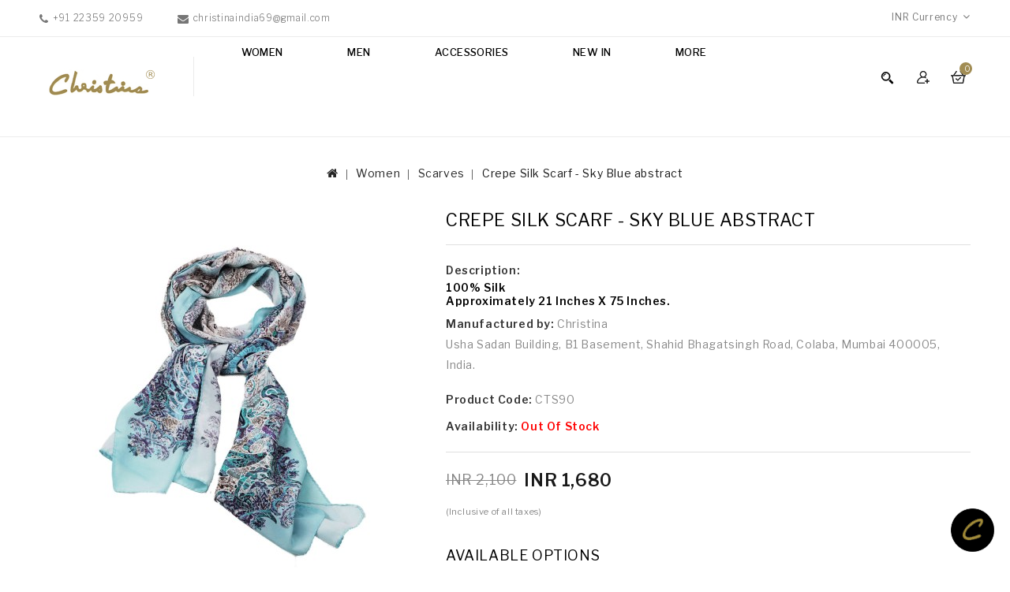

--- FILE ---
content_type: text/html; charset=utf-8
request_url: https://www.christinaindia.com/Women-Apparels-Fashion-Clothing/Printed-Silk-Scarves?product_id=3235
body_size: 67096
content:
<!DOCTYPE html>
<!--[if IE]><![endif]-->
<!--[if IE 8 ]><html dir="ltr" lang="en" class="ie8"><![endif]-->
<!--[if IE 9 ]><html dir="ltr" lang="en" class="ie9"><![endif]-->
<!--[if (gt IE 9)|!(IE)]><!-->
<html dir="ltr" lang="en">
<!--<![endif]-->
<head>
<meta charset="UTF-8" />
<meta name="viewport" content="width=device-width, initial-scale=1">
<meta http-equiv="X-UA-Compatible" content="IE=edge">
<title>Crepe Silk Scarf - Sky Blue abstract</title>
<base href="https://www.christinaindia.com/" /><meta name="description" content="Christina, Sky Blue abstract, silk scarves, silk scarves for women, Sky Blue abstract, Scarves, Scarf, Christina India.
" /><meta name="keywords" content="Christina, Sky Blue abstract, silk scarves, silk scarves for women, Sky Blue abstract, Scarves, Scarf, Christina India.
" />
<script src="catalog/view/javascript/jquery/jquery-2.1.1.min.js" type="text/javascript"></script>
<script src="catalog/view/javascript/bootstrap/js/bootstrap.min.js" type="text/javascript"></script>
<link href="catalog/view/javascript/font-awesome/css/font-awesome.min.css" rel="stylesheet" type="text/css" />
<link href="https://fonts.googleapis.com/css?family=Libre+Franklin:300,400,500,600,700,800,900" rel="stylesheet">
<link href="https://fonts.googleapis.com/css?family=Poppins:300,400,500,600,700,800,900" rel="stylesheet">
<link href="catalog/view/theme/Lafash/stylesheet/stylesheet.css" rel="stylesheet" />

<!-- Codezeel www.codezeel.com - Start -->
<link rel="stylesheet" type="text/css" href="catalog/view/javascript/jquery/magnific/magnific-popup.css" />
<link rel="stylesheet" type="text/css" href="catalog/view/theme/Lafash/stylesheet/codezeel/carousel.css" />
<link rel="stylesheet" type="text/css" href="catalog/view/theme/Lafash/stylesheet/codezeel/custom.css" />
<link rel="stylesheet" type="text/css" href="catalog/view/theme/Lafash/stylesheet/codezeel/bootstrap.min.css" />
<link rel="stylesheet" type="text/css" href="catalog/view/theme/Lafash/stylesheet/codezeel/lightbox.css" />
<link rel="stylesheet" type="text/css" href="catalog/view/theme/Lafash/stylesheet/codezeel/animate.css" /><link href="style.href" type="text/css" rel="style.rel" media="style.media" /><link href="style.href" type="text/css" rel="style.rel" media="style.media" /><link href="style.href" type="text/css" rel="style.rel" media="style.media" /><link href="catalog/view/javascript/jquery/magnific/magnific-popup.css" type="text/css" rel="stylesheet" media="screen" /><link href="catalog/view/javascript/jquery/datetimepicker/bootstrap-datetimepicker.min.css" type="text/css" rel="stylesheet" media="screen" /><link href="catalog/view/theme/default/stylesheet/paypal/paypal.css" type="text/css" rel="stylesheet" media="screen" /><script src="catalog/view/javascript/jquery/magnific/jquery.magnific-popup.min.js" type="text/javascript"></script><script src="catalog/view/javascript/jquery/datetimepicker/moment/moment.min.js" type="text/javascript"></script><script src="catalog/view/javascript/jquery/datetimepicker/moment/moment-with-locales.min.js" type="text/javascript"></script><script src="catalog/view/javascript/jquery/datetimepicker/bootstrap-datetimepicker.min.js" type="text/javascript"></script><script src="catalog/view/javascript/paypal/paypal.js?page_code=product" type="text/javascript"></script><link href="https://www.christinaindia.com/Crepe-Silk-Scarf-Sky-Blue-abstract.html" rel="canonical" /><link href="https://www.christinaindia.com/image/catalog/cart.png" rel="icon" /><!-- Codezeel www.codezeel.com - Start -->
<script type="text/javascript" src="catalog/view/javascript/codezeel/custom.js"></script>
<script type="text/javascript" src="catalog/view/javascript/codezeel/jstree.min.js"></script>
<script type="text/javascript" src="catalog/view/javascript/codezeel/carousel.min.js"></script>
<script type="text/javascript" src="catalog/view/javascript/codezeel/codezeel.min.js"></script>
<script type="text/javascript" src="catalog/view/javascript/codezeel/jquery.custom.min.js"></script>
<script type="text/javascript" src="catalog/view/javascript/codezeel/jquery.formalize.min.js"></script>
<script type="text/javascript" src="catalog/view/javascript/lightbox/lightbox-2.6.min.js"></script>
<script type="text/javascript" src="catalog/view/javascript/codezeel/tabs.js"></script>
<script type="text/javascript" src="catalog/view/javascript/codezeel/jquery.elevatezoom.min.js"></script>
<script type="text/javascript" src="catalog/view/javascript/codezeel/bootstrap-notify.min.js"></script>
<script type="text/javascript" src="catalog/view/javascript/codezeel/doubletaptogo.js"></script>  
<script type="text/javascript" src="catalog/view/javascript/codezeel/parallax.js"></script>
<script type="text/javascript" src="catalog/view/javascript/codezeel/owl.carousel.min.js"></script>
<script type="text/javascript" src="catalog/view/javascript/jquery/magnific/jquery.magnific-popup.min.js"></script>
<!-- Codezeel www.codezeel.com - End -->

<script src="catalog/view/javascript/common.js" type="text/javascript"></script>
</head>
<script async src="https://www.googletagmanager.com/gtag/js?id=G-C15R4WFNDW"></script>

<script>

window.dataLayer = window.dataLayer || [];

function gtag(){dataLayer.push(arguments);}

gtag('js', new Date());

gtag('config', 'G-C15R4WFNDW');

</script>
<body class="product-product-3235layout-1">
<nav id="top">
	<div class="container"><div id="cznavcmsblock" class="nav-cms-block">
<div class="navcms">
<div class="navcms-text1">+91 22359 20959</div>
<div class="navcms-text2"><span>christinaindia69@gmail.com</span></div>
</div>
</div>
    	<div id="top-links" class="nav pull-left">
			<div class="lang-curr"><div class="pull-left">
  <form action="https://www.christinaindia.com/index.php?route=common/currency/currency" method="post" enctype="multipart/form-data" id="form-currency">
  <div class="btn-group">
      <button class="btn btn-link dropdown-toggle" data-toggle="dropdown">      <strong>INR </strong> 
      <span class="hidden-xs hidden-sm hidden-md">Currency</span>&nbsp;<i class="fa fa-angle-down"></i></button>
      <ul class="dropdown-menu currency-menu">        <li>
          <button class="currency-select btn btn-link btn-block" type="button" name="EUR">€European Currency</button>
        </li>        <li>
          <button class="currency-select btn btn-link btn-block" type="button" name="INR">INR INR</button>
        </li>        <li>
          <button class="currency-select btn btn-link btn-block" type="button" name="USD">$US Dollar</button>
        </li>    </ul>
  </div>
  <input type="hidden" name="code" value="" />
  <input type="hidden" name="redirect" value="https://www.christinaindia.com/Crepe-Silk-Scarf-Sky-Blue-abstract.html/Women-Apparels-Fashion-Clothing/Printed-Silk-Scarves" />
</form>
</div> 
			</div>
		</div>
  </div>
</nav>


<header>
	<div class="header-container">
		<div class="container">
				<div class="row">
						<div class="header-main">
							<div class="container">
								<div class="header-logo">
									<div id="logo"><a href="https://www.christinaindia.com/index.php?route=common/home"><img src="https://www.christinaindia.com/image/catalog/logo2_old.png" title="Christinaindia.com" alt="Christinaindia.com" class="img-responsive" /></a>									</div>
								 </div>									<div class="header-cart"><div id="cart" class="btn-group btn-block">
	<span class="cart_heading" data-toggle="dropdown">Shopping Cart</span>
  <button type="button" data-toggle="dropdown" data-loading-text="Loading..." class="btn btn-inverse btn-block btn-lg dropdown-toggle"><i class="fa fa-shopping-cart"></i> <span id="cart-total">0</span></button>
  <ul class="dropdown-menu pull-right cart-menu">    <li>
      <p class="text-center">Your shopping cart is empty!</p>
    </li>  </ul>
</div>
</div>										<div class="dropdown myaccount">
													<a href="https://www.christinaindia.com/index.php?route=account/account" title="My Account" class="dropdown-toggle" data-toggle="dropdown">
														<span class="hidden-xs hidden-sm hidden-md">My Account</span><i class="fa fa-angle-down" aria-hidden="true"></i></a>
													<ul class="dropdown-menu dropdown-menu-right myaccount-menu">														<li><a href="https://www.christinaindia.com/index.php?route=account/register">Register</a></li>
														<li><a href="https://www.christinaindia.com/index.php?route=account/login">Login</a></li>														<li><a href="https://www.christinaindia.com/index.php?route=account/wishlist" id="wishlist-total" title="Wish List (0)">Wish List (0)</a></li>
														<li><a href="https://www.christinaindia.com/index.php?route=checkout/cart" title="Shopping Cart">Shopping Cart</a></li>
														<li><a href="https://www.christinaindia.com/index.php?route=checkout/checkout" title="Checkout">Checkout</a></li>
													</ul>
										</div><div id="search" class="input-group">
	<span class="search_button"></span>
	<div class="search_toggle">
		<div id="searchbox">
			<input type="text" name="search" value="" placeholder="Search Products Here" class="form-control input-lg" />
			<span class="input-group-btn">
			<button type="button" class="btn btn-default btn-lg"><i class="fa fa-search"></i></button>
			</span>
		</div>
	</div>
</div><nav class="nav-container" role="navigation">
<div class="nav-inner container">
<!-- ======= Menu Code START ========= --><!-- Opencart 3 level Category Menu-->
<div id="menu" class="main-menu"> 
      <ul class="nav navbar-nav">			<li class="top_level dropdown"><a href="https://www.christinaindia.com/Women-Apparels-Fashion-Clothing">Women</a>

			<div class="dropdown-menu megamenu column1">
            <div class="dropdown-inner">				<ul class="list-unstyled childs_1">					<!-- 2 Level Sub Categories START -->					  <li class="dropdown"><a href="https://www.christinaindia.com/Women-Apparels-Fashion-Clothing/Designed-Shirts-Kurtis">Shirts (349)</a>

						  <div class="dropdown-menu">
			              <div class="dropdown-inner">							<ul class="list-unstyled childs_2">								<li><a href="https://www.christinaindia.com/Women-Apparels-Fashion-Clothing/Designed-Shirts-Kurtis/Cape.html">Cape  (0)</a></li>								<li><a href="https://www.christinaindia.com/Women-Apparels-Fashion-Clothing/Designed-Shirts-Kurtis/Casual-Kurti">Casual Kurti (122)</a></li>								<li><a href="https://www.christinaindia.com/Women-Apparels-Fashion-Clothing/Designed-Shirts-Kurtis/Casual-Machine-Embroidered-Kurtis">Embroided / Pintuck Casual Kurti (84)</a></li>								<li><a href="https://www.christinaindia.com/Women-Apparels-Fashion-Clothing/Designed-Shirts-Kurtis/Full-Sleeves-Cotton.html">Full Sleeves Cotton (0)</a></li>								<li><a href="https://www.christinaindia.com/Women-Apparels-Fashion-Clothing/Designed-Shirts-Kurtis/Hand-Embroidered-Embroidered-Linen.html">Hand Embroidered/ Embroidered Linen  (8)</a></li>								<li><a href="https://www.christinaindia.com/Women-Apparels-Fashion-Clothing/Designed-Shirts-Kurtis/Long-Silk-Shirts-Full-Sleeves">Long Silk Shirts (56)</a></li>								<li><a href="https://www.christinaindia.com/Women-Apparels-Fashion-Clothing/Designed-Shirts-Kurtis/Plain-Silk-Shirts.html">Plain Silk Shirts (6)</a></li>								<li><a href="https://www.christinaindia.com/Women-Apparels-Fashion-Clothing/Designed-Shirts-Kurtis/Short-Silk-Shirts">Short Silk Shirts (70)</a></li>								<li><a href="https://www.christinaindia.com/Women-Apparels-Fashion-Clothing/Designed-Shirts-Kurtis/Embroidered-Silk-Kurti.html">Embroidered Silk Kurti (4)</a></li>							</ul>						  </div>
						  </div>

					  </li>					<!-- 2 Level Sub Categories END -->					<!-- 2 Level Sub Categories START -->					  <li class="dropdown"><a href="https://www.christinaindia.com/Women-Apparels-Fashion-Clothing/Tunic">Tunic (76)</a>

						  <div class="dropdown-menu">
			              <div class="dropdown-inner">							<ul class="list-unstyled childs_2">								<li><a href="https://www.christinaindia.com/Women-Apparels-Fashion-Clothing/Tunic/Artificial-Crape-Print.html">Artificial Crape Print (0)</a></li>								<li><a href="https://www.christinaindia.com/Women-Apparels-Fashion-Clothing/Tunic/Cotton-Co-Ord-Set.html">Cotton Co-Ord  Set (7)</a></li>								<li><a href="https://www.christinaindia.com/Women-Apparels-Fashion-Clothing/Tunic/Long-Kurti-Co-Ord-Set.html">Long Kurti Co-Ord Set (4)</a></li>								<li><a href="https://www.christinaindia.com/Women-Apparels-Fashion-Clothing/Tunic/Silk-Co-Ord-Set.html">Silk Co-Ord Set (12)</a></li>								<li><a href="https://www.christinaindia.com/Women-Apparels-Fashion-Clothing/Tunic/Silk-Tunics.html">Silk Tunics (17)</a></li>								<li><a href="https://www.christinaindia.com/Women-Apparels-Fashion-Clothing/Tunic/Viscose-Tunics.html">Viscose Tunics (0)</a></li>								<li><a href="https://www.christinaindia.com/Women-Apparels-Fashion-Clothing/Tunic/Cotton-Blend-Tunics.html">Cotton Blend Tunics (36)</a></li>							</ul>						  </div>
						  </div>

					  </li>					<!-- 2 Level Sub Categories END -->					<!-- 2 Level Sub Categories START -->					  <li class="dropdown"><a href="https://www.christinaindia.com/Women-Apparels-Fashion-Clothing/Silk-Wool-Cashmere-Pashmina-Stoles">Stoles (66)</a>

						  <div class="dropdown-menu">
			              <div class="dropdown-inner">							<ul class="list-unstyled childs_2">								<li><a href="https://www.christinaindia.com/Women-Apparels-Fashion-Clothing/Silk-Wool-Cashmere-Pashmina-Stoles/Box-Stoles">Box Stoles (0)</a></li>								<li><a href="https://www.christinaindia.com/Women-Apparels-Fashion-Clothing/Silk-Wool-Cashmere-Pashmina-Stoles/Embrodered-Wool-Shawls.html">Embroidered Wool Shawls (3)</a></li>								<li><a href="https://www.christinaindia.com/Women-Apparels-Fashion-Clothing/Silk-Wool-Cashmere-Pashmina-Stoles/Ikat-Stole.html">Ikat Stole (9)</a></li>								<li><a href="https://www.christinaindia.com/Women-Apparels-Fashion-Clothing/Silk-Wool-Cashmere-Pashmina-Stoles/Missing-Stripe-Stoles.html">Missing Stripe Stoles (0)</a></li>								<li><a href="https://www.christinaindia.com/Women-Apparels-Fashion-Clothing/Silk-Wool-Cashmere-Pashmina-Stoles/Printed-Stoles">Printed Stoles (15)</a></li>								<li><a href="https://www.christinaindia.com/Women-Apparels-Fashion-Clothing/Silk-Wool-Cashmere-Pashmina-Stoles/Shaded-Ombre-Stoles">Shaded Ombre Stoles (3)</a></li>								<li><a href="https://www.christinaindia.com/Women-Apparels-Fashion-Clothing/Silk-Wool-Cashmere-Pashmina-Stoles/Tassle-Stoles">Tassle Stoles (0)</a></li>								<li><a href="https://www.christinaindia.com/Women-Apparels-Fashion-Clothing/Silk-Wool-Cashmere-Pashmina-Stoles/Woven-Stole.html">Woven Jamawar Stoles  (13)</a></li>							</ul>						  </div>
						  </div>

					  </li>					<!-- 2 Level Sub Categories END -->					<!-- 2 Level Sub Categories START -->					  <li class="dropdown"><a href="https://www.christinaindia.com/Women-Apparels-Fashion-Clothing/Printed-Silk-Scarves">Scarves (81)</a>

						  <div class="dropdown-menu">
			              <div class="dropdown-inner">							<ul class="list-unstyled childs_2">								<li><a href="https://www.christinaindia.com/Women-Apparels-Fashion-Clothing/Printed-Silk-Scarves/Cotton-Scarves.html">Cotton Scarves (2)</a></li>							</ul>							<ul class="list-unstyled childs_2">								<li><a href="https://www.christinaindia.com/Women-Apparels-Fashion-Clothing/Printed-Silk-Scarves/Crepe-Scarves">Crepe Scarves (79)</a></li>							</ul>						  </div>
						  </div>

					  </li>					<!-- 2 Level Sub Categories END -->					<!-- 2 Level Sub Categories START -->					  <li class="dropdown"><a href="https://www.christinaindia.com/Women-Apparels-Fashion-Clothing/Women-Linen-Pants">Pants (14)</a>

						  <div class="dropdown-menu">
			              <div class="dropdown-inner">							<ul class="list-unstyled childs_2">								<li><a href="https://www.christinaindia.com/Women-Apparels-Fashion-Clothing/Women-Linen-Pants/Cotton-Pants.html">Cotton Pants (10)</a></li>								<li><a href="https://www.christinaindia.com/Women-Apparels-Fashion-Clothing/Women-Linen-Pants/Linen-Pants.html">Linen Pants (4)</a></li>							</ul>						  </div>
						  </div>

					  </li>					<!-- 2 Level Sub Categories END -->              
			    </ul>            </div>
			</div>
			</li>			<li class="top_level dropdown"><a href="https://www.christinaindia.com/Men-Products">Men</a>

			<div class="dropdown-menu megamenu column1">
            <div class="dropdown-inner">				<ul class="list-unstyled childs_1">					<!-- 2 Level Sub Categories START -->					  <li><a href="https://www.christinaindia.com/Men-Products/Gents-Mufflers.html">Gents Mufflers (12)</a></li>					<!-- 2 Level Sub Categories END -->					<!-- 2 Level Sub Categories START -->					  <li><a href="https://www.christinaindia.com/Men-Products/Men-Woven-Ties">Woven Ties (0)</a></li>					<!-- 2 Level Sub Categories END -->              
			    </ul>            </div>
			</div>
			</li>			<li class="top_level dropdown"><a href="https://www.christinaindia.com/Accessories">Accessories</a>

			<div class="dropdown-menu megamenu column1">
            <div class="dropdown-inner">				<ul class="list-unstyled childs_1">					<!-- 2 Level Sub Categories START -->					  <li><a href="https://www.christinaindia.com/Accessories/Fashion-Mask.html">Fashion Mask (0)</a></li>					<!-- 2 Level Sub Categories END -->					<!-- 2 Level Sub Categories START -->					  <li><a href="https://www.christinaindia.com/Accessories/Mobile-Spectacle-wallet-Set.html">Mobile Spectacle wallet Set (3)</a></li>					<!-- 2 Level Sub Categories END -->					<!-- 2 Level Sub Categories START -->					  <li class="dropdown"><a href="https://www.christinaindia.com/Accessories/Pouches.html">Pouches (0)</a>

						  <div class="dropdown-menu">
			              <div class="dropdown-inner">							<ul class="list-unstyled childs_2">								<li><a href="https://www.christinaindia.com/Accessories/Pouches.html/3-Zip-Pouch-and-Wristlet-Set.html">3 Zip Pouch and Wristlet Set (0)</a></li>								<li><a href="https://www.christinaindia.com/Accessories/Pouches.html/3-Zip-Pouches.html">3 Zip Pouches (0)</a></li>								<li><a href="https://www.christinaindia.com/Accessories/Pouches.html/Set-Of-4-Pouches.html">Set Of 4 Pouches  (0)</a></li>							</ul>						  </div>
						  </div>

					  </li>					<!-- 2 Level Sub Categories END -->					<!-- 2 Level Sub Categories START -->					  <li><a href="https://www.christinaindia.com/Accessories/Silk-Wallets-Set.html">Silk Wallets Set (0)</a></li>					<!-- 2 Level Sub Categories END -->					<!-- 2 Level Sub Categories START -->					  <li><a href="https://www.christinaindia.com/Accessories/Sling-Bag.html">Sling Bag (8)</a></li>					<!-- 2 Level Sub Categories END -->					<!-- 2 Level Sub Categories START -->					  <li class="dropdown"><a href="https://www.christinaindia.com/Accessories/wallets.html">Wallets (7)</a>

						  <div class="dropdown-menu">
			              <div class="dropdown-inner">							<ul class="list-unstyled childs_2">								<li><a href="https://www.christinaindia.com/Accessories/wallets.html/Ashika-Wallet.html">Ashika Wallet (1)</a></li>								<li><a href="https://www.christinaindia.com/Accessories/wallets.html/Border-Wallet.html">Border Wallet (2)</a></li>								<li><a href="https://www.christinaindia.com/Accessories/wallets.html/Folding-Wallet.html">Folding Wallet (2)</a></li>								<li><a href="https://www.christinaindia.com/Accessories/wallets.html/Passport-Wallet.html">Passport Wallet (0)</a></li>								<li><a href="https://www.christinaindia.com/Accessories/wallets.html/Silk-Wallets.html">Silk Wallets (0)</a></li>								<li><a href="https://www.christinaindia.com/Accessories/wallets.html/Zip-Wallet.html">Zip Wallet (2)</a></li>							</ul>						  </div>
						  </div>

					  </li>					<!-- 2 Level Sub Categories END -->					<!-- 2 Level Sub Categories START -->					  <li><a href="https://www.christinaindia.com/Accessories/Mobile-Case">Mobile Case (3)</a></li>					<!-- 2 Level Sub Categories END -->					<!-- 2 Level Sub Categories START -->					  <li><a href="https://www.christinaindia.com/Accessories/Spectacle-Case">Spectacle Case (0)</a></li>					<!-- 2 Level Sub Categories END -->              
			    </ul>            </div>
			</div>
			</li>			<li class="top_level"><a href="https://www.christinaindia.com/new-arrivals">NEW IN</a></li>			<li class="top_level"> <a href="https://www.christinaindia.com/index.php?route=information/blogger/blogs">Testimonials </a></li>  </ul>  
</div></div>



<!--  =============================================== Mobile menu start  =============================================  -->


<div id="mySidebar" class="sidebar">
  <a href="javascript:void(0)" class="closebtn" onclick="closeNav()">×</a>
 <ul class="main-navigation">			<li class="top_level dropdown"><a href="#" style="margin-bottom: 5px;background: #88702d;font-size:14px;font-weight:bold;">Women</a>				<ul>							<li>
								<a href="https://www.christinaindia.com/Women-Apparels-Fashion-Clothing/Designed-Shirts-Kurtis">Shirts (349)</a>									<ul class="list-unstyled childs_2">										<li><a href="https://www.christinaindia.com/Women-Apparels-Fashion-Clothing/Designed-Shirts-Kurtis/Cape.html">Cape  (0)</a></li>										<li><a href="https://www.christinaindia.com/Women-Apparels-Fashion-Clothing/Designed-Shirts-Kurtis/Casual-Kurti">Casual Kurti (122)</a></li>										<li><a href="https://www.christinaindia.com/Women-Apparels-Fashion-Clothing/Designed-Shirts-Kurtis/Casual-Machine-Embroidered-Kurtis">Embroided / Pintuck Casual Kurti (84)</a></li>										<li><a href="https://www.christinaindia.com/Women-Apparels-Fashion-Clothing/Designed-Shirts-Kurtis/Full-Sleeves-Cotton.html">Full Sleeves Cotton (0)</a></li>										<li><a href="https://www.christinaindia.com/Women-Apparels-Fashion-Clothing/Designed-Shirts-Kurtis/Hand-Embroidered-Embroidered-Linen.html">Hand Embroidered/ Embroidered Linen  (8)</a></li>										<li><a href="https://www.christinaindia.com/Women-Apparels-Fashion-Clothing/Designed-Shirts-Kurtis/Long-Silk-Shirts-Full-Sleeves">Long Silk Shirts (56)</a></li>										<li><a href="https://www.christinaindia.com/Women-Apparels-Fashion-Clothing/Designed-Shirts-Kurtis/Plain-Silk-Shirts.html">Plain Silk Shirts (6)</a></li>										<li><a href="https://www.christinaindia.com/Women-Apparels-Fashion-Clothing/Designed-Shirts-Kurtis/Short-Silk-Shirts">Short Silk Shirts (70)</a></li>										<li><a href="https://www.christinaindia.com/Women-Apparels-Fashion-Clothing/Designed-Shirts-Kurtis/Embroidered-Silk-Kurti.html">Embroidered Silk Kurti (4)</a></li>									</ul>							</li>							<li>
								<a href="https://www.christinaindia.com/Women-Apparels-Fashion-Clothing/Tunic">Tunic (76)</a>									<ul class="list-unstyled childs_2">										<li><a href="https://www.christinaindia.com/Women-Apparels-Fashion-Clothing/Tunic/Artificial-Crape-Print.html">Artificial Crape Print (0)</a></li>										<li><a href="https://www.christinaindia.com/Women-Apparels-Fashion-Clothing/Tunic/Cotton-Co-Ord-Set.html">Cotton Co-Ord  Set (7)</a></li>										<li><a href="https://www.christinaindia.com/Women-Apparels-Fashion-Clothing/Tunic/Long-Kurti-Co-Ord-Set.html">Long Kurti Co-Ord Set (4)</a></li>										<li><a href="https://www.christinaindia.com/Women-Apparels-Fashion-Clothing/Tunic/Silk-Co-Ord-Set.html">Silk Co-Ord Set (12)</a></li>										<li><a href="https://www.christinaindia.com/Women-Apparels-Fashion-Clothing/Tunic/Silk-Tunics.html">Silk Tunics (17)</a></li>										<li><a href="https://www.christinaindia.com/Women-Apparels-Fashion-Clothing/Tunic/Viscose-Tunics.html">Viscose Tunics (0)</a></li>										<li><a href="https://www.christinaindia.com/Women-Apparels-Fashion-Clothing/Tunic/Cotton-Blend-Tunics.html">Cotton Blend Tunics (36)</a></li>									</ul>							</li>							<li>
								<a href="https://www.christinaindia.com/Women-Apparels-Fashion-Clothing/Silk-Wool-Cashmere-Pashmina-Stoles">Stoles (66)</a>									<ul class="list-unstyled childs_2">										<li><a href="https://www.christinaindia.com/Women-Apparels-Fashion-Clothing/Silk-Wool-Cashmere-Pashmina-Stoles/Box-Stoles">Box Stoles (0)</a></li>										<li><a href="https://www.christinaindia.com/Women-Apparels-Fashion-Clothing/Silk-Wool-Cashmere-Pashmina-Stoles/Embrodered-Wool-Shawls.html">Embroidered Wool Shawls (3)</a></li>										<li><a href="https://www.christinaindia.com/Women-Apparels-Fashion-Clothing/Silk-Wool-Cashmere-Pashmina-Stoles/Ikat-Stole.html">Ikat Stole (9)</a></li>										<li><a href="https://www.christinaindia.com/Women-Apparels-Fashion-Clothing/Silk-Wool-Cashmere-Pashmina-Stoles/Missing-Stripe-Stoles.html">Missing Stripe Stoles (0)</a></li>										<li><a href="https://www.christinaindia.com/Women-Apparels-Fashion-Clothing/Silk-Wool-Cashmere-Pashmina-Stoles/Printed-Stoles">Printed Stoles (15)</a></li>										<li><a href="https://www.christinaindia.com/Women-Apparels-Fashion-Clothing/Silk-Wool-Cashmere-Pashmina-Stoles/Shaded-Ombre-Stoles">Shaded Ombre Stoles (3)</a></li>										<li><a href="https://www.christinaindia.com/Women-Apparels-Fashion-Clothing/Silk-Wool-Cashmere-Pashmina-Stoles/Tassle-Stoles">Tassle Stoles (0)</a></li>										<li><a href="https://www.christinaindia.com/Women-Apparels-Fashion-Clothing/Silk-Wool-Cashmere-Pashmina-Stoles/Woven-Stole.html">Woven Jamawar Stoles  (13)</a></li>									</ul>							</li>							<li>
								<a href="https://www.christinaindia.com/Women-Apparels-Fashion-Clothing/Printed-Silk-Scarves">Scarves (81)</a>									<ul class="list-unstyled childs_2">										<li><a href="https://www.christinaindia.com/Women-Apparels-Fashion-Clothing/Printed-Silk-Scarves/Cotton-Scarves.html">Cotton Scarves (2)</a></li>									</ul>									<ul class="list-unstyled childs_2">										<li><a href="https://www.christinaindia.com/Women-Apparels-Fashion-Clothing/Printed-Silk-Scarves/Crepe-Scarves">Crepe Scarves (79)</a></li>									</ul>							</li>							<li>
								<a href="https://www.christinaindia.com/Women-Apparels-Fashion-Clothing/Women-Linen-Pants">Pants (14)</a>									<ul class="list-unstyled childs_2">										<li><a href="https://www.christinaindia.com/Women-Apparels-Fashion-Clothing/Women-Linen-Pants/Cotton-Pants.html">Cotton Pants (10)</a></li>										<li><a href="https://www.christinaindia.com/Women-Apparels-Fashion-Clothing/Women-Linen-Pants/Linen-Pants.html">Linen Pants (4)</a></li>									</ul>							</li>				</ul>			</li>			<li class="top_level dropdown"><a href="#" style="margin-bottom: 5px;background: #88702d;font-size:14px;font-weight:bold;">Men</a>				<ul>						  <li><a href="https://www.christinaindia.com/Men-Products/Gents-Mufflers.html">Gents Mufflers (12)</a></li>						  <li><a href="https://www.christinaindia.com/Men-Products/Men-Woven-Ties">Woven Ties (0)</a></li>				</ul>			</li>			<li class="top_level dropdown"><a href="#" style="margin-bottom: 5px;background: #88702d;font-size:14px;font-weight:bold;">Accessories</a>				<ul>						  <li><a href="https://www.christinaindia.com/Accessories/Fashion-Mask.html">Fashion Mask (0)</a></li>						  <li><a href="https://www.christinaindia.com/Accessories/Mobile-Spectacle-wallet-Set.html">Mobile Spectacle wallet Set (3)</a></li>							<li>
								<a href="https://www.christinaindia.com/Accessories/Pouches.html">Pouches (0)</a>									<ul class="list-unstyled childs_2">										<li><a href="https://www.christinaindia.com/Accessories/Pouches.html/3-Zip-Pouch-and-Wristlet-Set.html">3 Zip Pouch and Wristlet Set (0)</a></li>										<li><a href="https://www.christinaindia.com/Accessories/Pouches.html/3-Zip-Pouches.html">3 Zip Pouches (0)</a></li>										<li><a href="https://www.christinaindia.com/Accessories/Pouches.html/Set-Of-4-Pouches.html">Set Of 4 Pouches  (0)</a></li>									</ul>							</li>						  <li><a href="https://www.christinaindia.com/Accessories/Silk-Wallets-Set.html">Silk Wallets Set (0)</a></li>						  <li><a href="https://www.christinaindia.com/Accessories/Sling-Bag.html">Sling Bag (8)</a></li>							<li>
								<a href="https://www.christinaindia.com/Accessories/wallets.html">Wallets (7)</a>									<ul class="list-unstyled childs_2">										<li><a href="https://www.christinaindia.com/Accessories/wallets.html/Ashika-Wallet.html">Ashika Wallet (1)</a></li>										<li><a href="https://www.christinaindia.com/Accessories/wallets.html/Border-Wallet.html">Border Wallet (2)</a></li>										<li><a href="https://www.christinaindia.com/Accessories/wallets.html/Folding-Wallet.html">Folding Wallet (2)</a></li>										<li><a href="https://www.christinaindia.com/Accessories/wallets.html/Passport-Wallet.html">Passport Wallet (0)</a></li>										<li><a href="https://www.christinaindia.com/Accessories/wallets.html/Silk-Wallets.html">Silk Wallets (0)</a></li>										<li><a href="https://www.christinaindia.com/Accessories/wallets.html/Zip-Wallet.html">Zip Wallet (2)</a></li>									</ul>							</li>						  <li><a href="https://www.christinaindia.com/Accessories/Mobile-Case">Mobile Case (3)</a></li>						  <li><a href="https://www.christinaindia.com/Accessories/Spectacle-Case">Spectacle Case (0)</a></li>				</ul>			</li>			<li class="top_level dropdown"><a href="#" style="margin-bottom: 5px;background: #88702d;font-size:14px;font-weight:bold;">NEW IN</a>			</li>				<li> <a href="https://www.christinaindia.com/index.php?route=information/blogger/blogs" style="background: #88702d;font-size:14px;font-weight:bold;">Testimonials </a></li>	</ul>
</div>
<div id="res-menu" class="main-menu nav-container1 container">
	<div class="nav-responsive" onclick="openNav()"><span></span><div class="expandable"></div></div>
    
</div>
</nav>  
</div>
<script>
$('#mySidebar ul li')
.css({cursor: "pointer"})
.on('click', function(){
  $(this).find('ul').toggle();
})

function openNav() {
  document.getElementById("mySidebar").style.width = "250px";
  document.getElementById("main").style.marginLeft = "250px";
}
function closeNav() {
  document.getElementById("mySidebar").style.width = "0";
  document.getElementById("main").style.marginLeft= "0";
}
</script>
<style>
#mySidebar ul ul{
  display: none;
    transition: 0.5s;
    padding: 1px 2px 1px 12px;
}


body {
  font-family: "Lato", sans-serif;
}


ul, ol{
 padding-left: 1px;
}

.sidebar {
  height: 100%;
  width: 0;
  position: fixed;
 z-index: 99999;
  top: 0;
  left: 0;
  background-color: #a18c53;
  overflow-x: hidden;
  transition: 0.5s;
  padding-top: 60px;
}


.sidebar a {
    padding: 7px 0px 9px 15px;
    text-decoration: none;
    text-align: left;
    color: #ffffff;
       font-size: 12px;
    line-height: 15px;
    display: block;
    text-transform: uppercase;
    transition: 0.3s;
}

.sidebar li {
  text-decoration: none;
  text-align:left;
  color: #ffffff;
  display: block;
  transition: 0.3s;
  font-size:16px;
}


.sidebar li ul li a{
    color: #fafafa;
}

.sidebar li ul li ul li a{
    color: #ffefc1;
}

.sidebar a:hover {
  color: #f1f1f1;
}


 .sidebar .closebtn {
    position: absolute;
    top: 5px;
    right: 12px;
    font-size: 40px !important;
    margin-left: 10px;
}


.openbtn {
  font-size: 20px;
  cursor: pointer;
  background-color: #111;
  color: white;
  padding: 10px 15px;
  border: none;
}

.openbtn:hover {
  background-color: #444;
}

#main {
  transition: margin-left .5s;
  padding: 16px;
}

/* On smaller screens, where height is less than 450px, change the style of the sidenav (less padding and a smaller font size) */
@media screen and (max-height: 450px) {
  .sidebar {padding-top: 15px;}
  .sidebar a {font-size: 18px;}
}
</style>

					</div>
					</div>
			</div>	
		</div>
	</div>
</header>



<div class="wrap-breadcrumb parallax-breadcrumb">
	<div class="container"></div>
</div>

<!-- ======= Quick view JS ========= -->
<script> 

function quickbox(){
 if ($(window).width() > 767) {
		$('.quickview-button').magnificPopup({
			type:'iframe',
			delegate: 'a',
			preloader: true,
			tLoading: 'Loading image #%curr%...',
		});
 }	
}
jQuery(document).ready(function() {quickbox();});
jQuery(window).resize(function() {quickbox();});

</script>
<style>
    	table {
			border:1px solid #b3adad;
			border-collapse:collapse;
			padding:5px;
		}
		table th {
			border:1px solid #b3adad;
			padding:5px;
			text-align:center;
			background: #f0f0f0;
			color: #313030;
		}
		table td {
			border:1px solid #b3adad;
			text-align:center;
			padding:5px;
			background: #ffffff;
			color: #313030;
		}
		.nav-tabs>li>a {
    font-size: 12px !important;
		}
		.nav>li>a {
    position: relative;
    display: block;
    padding: 6px 11px !important;
}
		@media (min-width: 768px){
.modal-dialog {
    width: 800px;
    margin: 30px auto;
}}
	</style>
</style>
<div id="product-product" class="container">
  <ul class="breadcrumb">    <li><a href="https://www.christinaindia.com/index.php?route=common/home"><i class="fa fa-home"></i></a></li>    <li><a href="https://www.christinaindia.com/Women-Apparels-Fashion-Clothing">Women</a></li>    <li><a href="https://www.christinaindia.com/Women-Apparels-Fashion-Clothing/Printed-Silk-Scarves">Scarves</a></li>    <li><a href="https://www.christinaindia.com/Women-Apparels-Fashion-Clothing/Printed-Silk-Scarves/Crepe-Silk-Scarf-Sky-Blue-abstract.html">Crepe Silk Scarf - Sky Blue abstract</a></li>  </ul>
  <div class="row">    <div id="content" class="col-sm-12 productpage">
      <div class="row">        <div class="col-sm-5 product-left"> 
		<div class="product-info">          <div class="left product-image thumbnails">      
	   <!-- Codezeel Cloud-Zoom Image Effect Start -->
	  	<div class="image"><a class="thumbnail" href="https://www.christinaindia.com/image/cache/catalog/JULY%202023/CTS90-825x1000.jpg" title="Crepe Silk Scarf - Sky Blue abstract"><img id="tmzoom" src="https://www.christinaindia.com/image/cache/catalog/JULY%202023/CTS90-379x481.jpg" data-zoom-image="https://www.christinaindia.com/image/cache/catalog/JULY%202023/CTS90-825x1000.jpg" title="Crepe Silk Scarf - Sky Blue abstract" alt="Crepe Silk Scarf - Sky Blue abstract" /></a></div> 
		 	
		 <div class="additional-carousel">      
		 <div id="additional-carousel" class="image-additional">
			<div class="slider-item">
				<div class="product-block">
					<a href="https://www.christinaindia.com/image/cache/catalog/JULY%202023/CTS90-825x1000.jpg" title="Crepe Silk Scarf - Sky Blue abstract" class="elevatezoom-gallery" data-image="https://www.christinaindia.com/image/cache/catalog/JULY%202023/CTS90-379x481.jpg" data-zoom-image="https://www.christinaindia.com/image/cache/catalog/JULY%202023/CTS90-825x1000.jpg"><img src="https://www.christinaindia.com/image/cache/catalog/JULY%202023/CTS90-379x481.jpg" width="95" height="115" title="Crepe Silk Scarf - Sky Blue abstract" alt="Crepe Silk Scarf - Sky Blue abstract" /></a>
				</div>
			</div>				<div class="slider-item">
				<div class="product-block">		
        			<a href="https://www.christinaindia.com/image/cache/catalog/JULY%202023/CTS90-1-825x1000.jpg" title="Crepe Silk Scarf - Sky Blue abstract" class="elevatezoom-gallery" data-image="https://www.christinaindia.com/image/cache/catalog/JULY%202023/CTS90-1-479x581.jpg" data-zoom-image="https://www.christinaindia.com/image/cache/catalog/JULY%202023/CTS90-1-825x1000.jpg"><img src="https://www.christinaindia.com/image/cache/catalog/JULY%202023/CTS90-1-479x581.jpg" width="95" height="115" title="Crepe Silk Scarf - Sky Blue abstract" alt="Crepe Silk Scarf - Sky Blue abstract" /></a>
				</div>
				</div>				
    	  </div>
		  <span class="additional_default_width" style="display:none; visibility:hidden"></span>
		  </div>		  	  

	<!-- Codezeel Cloud-Zoom Image Effect End-->
    </div>    
        <!-- added by shraddha for packaging image -->    						  <div id=""><br/><br/>
    						    <b>Gift Wrap for this product</b>    							<div class="radio"> <img src="image/catalog/December 2019/Scarf-Packaging.jpg" alt="Packaging for Scarves" class="img-thumbnail" />      
    							</div>    						  </div>		  
        <!-- added by shraddha for packaging image end-->	
    
    
	</div>
	</div>        <div class="col-sm-7 product-right">
          
		  <h3 class="product-title">Crepe Silk Scarf - Sky Blue abstract</h3>          <div class="rating-wrapper" style="display:none"><span class="fa fa-stack"><i class="fa fa-star-o fa-stack-1x"></i></span><span class="fa fa-stack"><i class="fa fa-star-o fa-stack-1x"></i></span><span class="fa fa-stack"><i class="fa fa-star-o fa-stack-1x"></i></span><span class="fa fa-stack"><i class="fa fa-star-o fa-stack-1x"></i></span><span class="fa fa-stack"><i class="fa fa-star-o fa-stack-1x"></i></span><a href="" class="review-count" onclick="$('a[href=\'#tab-review\']').trigger('click'); return false;">0 reviews</a>  <a href="" onclick="$('a[href=\'#tab-review\']').trigger('click'); return false;" class="write-review"><i class="fa fa-pencil"></i>Write a review</a>
           
          </div>		  
          <ul class="list-unstyled attr">
              <li><span class="first-text">Description:</span><p class="MsoNormal" style="margin-bottom:0cm;margin-bottom:.0001pt;line-height:
normal"><b><span style="mso-ascii-font-family:Calibri;mso-fareast-font-family:
&quot;Times New Roman&quot;;mso-hansi-font-family:Calibri;mso-bidi-font-family:Calibri;
color:black;mso-fareast-language:EN-IN">100% Silk<o:p></o:p></span></b></p><p class="MsoNormal" style="margin-bottom:0cm;margin-bottom:.0001pt;line-height:
normal"><b><span style="mso-ascii-font-family:Calibri;mso-fareast-font-family:
&quot;Times New Roman&quot;;mso-hansi-font-family:Calibri;mso-bidi-font-family:Calibri;
color:black;mso-fareast-language:EN-IN"> Approximately 21 Inches X 75 Inches.<o:p></o:p></span></b></p></li>            <li>           <span class="desc">Manufactured by:</span> Christina<br/>
            <p>Usha Sadan Building, B1 Basement, Shahid Bhagatsingh Road, Colaba, Mumbai 400005, India.</p>            </li>            <li><span class="desc">Product Code: </span>CTS90</li>            <li><span class="desc">Availability: </span>                <span style="color:red;">Out Of Stock</span>            </li>
          </ul>          <ul class="list-unstyled price">            <li>
				<span class="old-price" style="text-decoration: line-through;">INR 2,100</span>
			</li>
            <li>
				<h3 class="special-price">INR 1,680</h3>
			</li>            <li class="price-tax">(Inclusive of all taxes)</li>          </ul>		  
          <div id="product">            <h3 class="product-option">Available Options</h3>            
            <!-- added by shraddha for packaging image -->		  	  

           <!-- added by shraddha for packaging image end-->	
    <!--            <div class="form-group">
              <label class="control-label">Packaging box</label>
              <div id="input-option9617">                <div class="radio">
                  <label>
                    <input type="radio" name="option[9617]" value="22097" /> <img src="catalog/December 2019/Scarf-Packaging.jpg" alt="Packaging for Scarves" class="img-thumbnail" />Packaging for Scarves </label>
                </div> </div>
            </div>            
    -->            <div class="form-group">
              <label class="control-label" for="input-option9618">Gift Wrap</label>
              <select name="option[9618]" id="input-option9618" class="form-control">
                <option value=""> --- Please Select --- </option>                <option value="22098">WITHOUT GIFT WRAP </option>                <option value="22099">WITH GIFT WRAP (+60Grams) </option>              </select>
            </div>            
            <!-- added by shraddha for packaging image -->		  	  

           <!-- added by shraddha for packaging image end-->	
    <!--            
    -->            <div class="form-group qty">			  	
            	<button type="button" data-toggle="tooltip" class="btn btn-default wishlist" title="Add to Wish List" onclick="wishlist.add('3235');"></button>
            	<button type="button" data-toggle="tooltip" class="btn btn-default compare" title="Add to Compare" onclick="compare.add('3235');"></button>
           </div>
            
           <hr>
			 <!-- AddThis Button BEGIN -->
            <div class="addthis_toolbox addthis_default_style" data-url="https://www.christinaindia.com/Crepe-Silk-Scarf-Sky-Blue-abstract.html"><a class="addthis_button_facebook_like" fb:like:layout="button_count"></a> <a class="addthis_button_tweet"></a> <a class="addthis_button_pinterest_pinit"></a> <a class="addthis_counter addthis_pill_style"></a></div>
            <script type="text/javascript" src="//s7.addthis.com/js/300/addthis_widget.js#pubid=ra-515eeaf54693130e"></script> 
            <!-- AddThis Button END --> 
			</div>
          </div>
		  
		   <!-- product page tab code start-->		
	  <div id="tabs_info" class="product-tabcol-sm-12" style="display:none">
          <ul class="nav nav-tabs">
            <li class="active"><a href="#tab-description" data-toggle="tab">Description</a></li>            <li><a href="#tab-review" data-toggle="tab">Reviews (0)</a></li>          </ul>
          <div class="tab-content">
            <div class="tab-pane active" id="tab-description"><p class="MsoNormal" style="margin-bottom:0cm;margin-bottom:.0001pt;line-height:
normal"><b><span style="mso-ascii-font-family:Calibri;mso-fareast-font-family:
&quot;Times New Roman&quot;;mso-hansi-font-family:Calibri;mso-bidi-font-family:Calibri;
color:black;mso-fareast-language:EN-IN">100% Silk<o:p></o:p></span></b></p><p class="MsoNormal" style="margin-bottom:0cm;margin-bottom:.0001pt;line-height:
normal"><b><span style="mso-ascii-font-family:Calibri;mso-fareast-font-family:
&quot;Times New Roman&quot;;mso-hansi-font-family:Calibri;mso-bidi-font-family:Calibri;
color:black;mso-fareast-language:EN-IN"> Approximately 21 Inches X 75 Inches.<o:p></o:p></span></b></p></div>            <div class="tab-pane" id="tab-review">
              <form class="form-horizontal" id="form-review">
                <div id="review"></div>
                <h3>Write a review</h3>Please <a href="https://www.christinaindia.com/index.php?route=account/login">login</a> or <a href="https://www.christinaindia.com/index.php?route=account/register">register</a> to review              </form>
            </div></div>
		  </div>
      </div>
	  
	 <!-- Codezeel Related Products Start -->		<!-- Codezeel Related Products End -->        <p>Tags: <a href="https://www.christinaindia.com/index.php?route=product/search&amp;tag=Crepe Silk Scarf - Sky Blue abstract">Crepe Silk Scarf - Sky Blue abstract</a> <a href=""></a> </p><div class="box special">
<div class="container">
	<div class="box-heading">Special products</div>
	<div class="sub-title">Add our new arrivals to your weekly lineup Lorem Dolor Simply Text</div>
  	<div class="box-content">	
		<div class="box-product productbox-grid" id="special-grid">	  	<div class="product-items">
			<div class="product-block product-thumb transition">
		  		<div class="product-block-inner">
					<div class="image">						<a href="https://www.christinaindia.com/Long-Silk-Shirt-Africa.html">
							<img src="https://www.christinaindia.com/image/cache/catalog/new%20stock%20april2018/LSH71-Front-280x340.jpg" title=" Long Silk Shirt - Africa" alt=" Long Silk Shirt - Africa" class="img-responsive reg-image"/>
							<img class="img-responsive hover-image" src="https://www.christinaindia.com/image/cache/catalog/new%20stock%20april2018/LSH71-Back-280x340.jpg" title=" Long Silk Shirt - Africa" alt=" Long Silk Shirt - Africa"/>
						</a>   
						<span class="saleicon sale">Sale</span>        
							<div class="percentsaving">20% off</div>													
						<div class="button-group">
							<button class="wishlist" type="button" data-toggle="tooltip" title="Add to Wish List " onclick="wishlist.add('918 ');"><i class="fa fa-heart"></i></button>
							<div class="quickview-button" data-toggle="tooltip" title="Quick view"> <a class="quickbox" href="https://www.christinaindia.com/index.php?route=product/quick_view&amp;product_id=918">
								<i class="fa fa-eye" aria-hidden="true"></i></a></div>
							<button class="compare" type="button" data-toggle="tooltip" title="Add to Compare " onclick="compare.add('918 ');"><i class="fa fa-exchange"></i></button>
							<button type="button" class="addtocart" data-toggle="tooltip" title="Add to Cart " onclick="cart.add('918 ');"><span>Add to Cart</span> </button>
						</div>
					</div>
				
					<div class="product-details">
						<div class="caption">
							
							
							<h4><a href="https://www.christinaindia.com/Long-Silk-Shirt-Africa.html "> Long Silk Shirt - Africa </a></h4>								<p class="price">								<span class="price-new">INR 4,360</span> <span class="price-old">INR 5,450</span>								<span class="price-tax">Ex Tax:INR 3,695</span>								</p>
							<div class="rating">								 <span class="fa fa-stack"><i class="fa fa-star-o fa-stack-2x"></i></span>								 <span class="fa fa-stack"><i class="fa fa-star-o fa-stack-2x"></i></span>								 <span class="fa fa-stack"><i class="fa fa-star-o fa-stack-2x"></i></span>								 <span class="fa fa-stack"><i class="fa fa-star-o fa-stack-2x"></i></span>								 <span class="fa fa-stack"><i class="fa fa-star-o fa-stack-2x"></i></span>							</div>
							<button type="button" class="addtocart" data-toggle="tooltip" title="Add to Cart " onclick="cart.add('918 ');"><span>Add to Cart</span> </button>
							
							
							
						</div>	
					</div>
  				</div>
			</div>
		</div>	  	<div class="product-items">
			<div class="product-block product-thumb transition">
		  		<div class="product-block-inner">
					<div class="image">						<a href="https://www.christinaindia.com/Long-Sik-Shirt-Blue-Paisley.html">
							<img src="https://www.christinaindia.com/image/cache/catalog/JAN2024/LSH175-F-280x340.jpg" title=" Long Silk Shirt - Blue Paisley" alt=" Long Silk Shirt - Blue Paisley" class="img-responsive reg-image"/>
							<img class="img-responsive hover-image" src="https://www.christinaindia.com/image/cache/catalog/JAN2024/LSH175-B-280x340.jpg" title=" Long Silk Shirt - Blue Paisley" alt=" Long Silk Shirt - Blue Paisley"/>
						</a>   
						<span class="saleicon sale">Sale</span>        
							<div class="percentsaving">20% off</div>													
						<div class="button-group">
							<button class="wishlist" type="button" data-toggle="tooltip" title="Add to Wish List " onclick="wishlist.add('3449 ');"><i class="fa fa-heart"></i></button>
							<div class="quickview-button" data-toggle="tooltip" title="Quick view"> <a class="quickbox" href="https://www.christinaindia.com/index.php?route=product/quick_view&amp;product_id=3449">
								<i class="fa fa-eye" aria-hidden="true"></i></a></div>
							<button class="compare" type="button" data-toggle="tooltip" title="Add to Compare " onclick="compare.add('3449 ');"><i class="fa fa-exchange"></i></button>
							<button type="button" class="addtocart" data-toggle="tooltip" title="Add to Cart " onclick="cart.add('3449 ');"><span>Add to Cart</span> </button>
						</div>
					</div>
				
					<div class="product-details">
						<div class="caption">
							
							
							<h4><a href="https://www.christinaindia.com/Long-Sik-Shirt-Blue-Paisley.html "> Long Silk Shirt - Blue Paisley </a></h4>								<p class="price">								<span class="price-new">INR 4,360</span> <span class="price-old">INR 5,450</span>								<span class="price-tax">Ex Tax:INR 3,695</span>								</p>
							<div class="rating">								 <span class="fa fa-stack"><i class="fa fa-star-o fa-stack-2x"></i></span>								 <span class="fa fa-stack"><i class="fa fa-star-o fa-stack-2x"></i></span>								 <span class="fa fa-stack"><i class="fa fa-star-o fa-stack-2x"></i></span>								 <span class="fa fa-stack"><i class="fa fa-star-o fa-stack-2x"></i></span>								 <span class="fa fa-stack"><i class="fa fa-star-o fa-stack-2x"></i></span>							</div>
							<button type="button" class="addtocart" data-toggle="tooltip" title="Add to Cart " onclick="cart.add('3449 ');"><span>Add to Cart</span> </button>
							
							
							
						</div>	
					</div>
  				</div>
			</div>
		</div>	  	<div class="product-items">
			<div class="product-block product-thumb transition">
		  		<div class="product-block-inner">
					<div class="image">						<a href="https://www.christinaindia.com/Blue-Summer-Floral-Long-Silk-Shirt.html">
							<img src="https://www.christinaindia.com/image/cache/catalog/1%20asorted%20scarfs/ccc/20-280x340.jpg" title=" Long Silk Shirt - Blue Summer Floral" alt=" Long Silk Shirt - Blue Summer Floral" class="img-responsive reg-image"/>
							<img class="img-responsive hover-image" src="https://www.christinaindia.com/image/cache/catalog/1%20asorted%20scarfs/ccc/20-back-280x340.jpg" title=" Long Silk Shirt - Blue Summer Floral" alt=" Long Silk Shirt - Blue Summer Floral"/>
						</a>   
						<span class="saleicon sale">Sale</span>        
							<div class="percentsaving">20% off</div>													
						<div class="button-group">
							<button class="wishlist" type="button" data-toggle="tooltip" title="Add to Wish List " onclick="wishlist.add('749 ');"><i class="fa fa-heart"></i></button>
							<div class="quickview-button" data-toggle="tooltip" title="Quick view"> <a class="quickbox" href="https://www.christinaindia.com/index.php?route=product/quick_view&amp;product_id=749">
								<i class="fa fa-eye" aria-hidden="true"></i></a></div>
							<button class="compare" type="button" data-toggle="tooltip" title="Add to Compare " onclick="compare.add('749 ');"><i class="fa fa-exchange"></i></button>
							<button type="button" class="addtocart" data-toggle="tooltip" title="Add to Cart " onclick="cart.add('749 ');"><span>Add to Cart</span> </button>
						</div>
					</div>
				
					<div class="product-details">
						<div class="caption">
							
							
							<h4><a href="https://www.christinaindia.com/Blue-Summer-Floral-Long-Silk-Shirt.html "> Long Silk Shirt - Blue Summer Floral </a></h4>								<p class="price">								<span class="price-new">INR 4,360</span> <span class="price-old">INR 5,450</span>								<span class="price-tax">Ex Tax:INR 3,695</span>								</p>
							<div class="rating">								 <span class="fa fa-stack"><i class="fa fa-star-o fa-stack-2x"></i></span>								 <span class="fa fa-stack"><i class="fa fa-star-o fa-stack-2x"></i></span>								 <span class="fa fa-stack"><i class="fa fa-star-o fa-stack-2x"></i></span>								 <span class="fa fa-stack"><i class="fa fa-star-o fa-stack-2x"></i></span>								 <span class="fa fa-stack"><i class="fa fa-star-o fa-stack-2x"></i></span>							</div>
							<button type="button" class="addtocart" data-toggle="tooltip" title="Add to Cart " onclick="cart.add('749 ');"><span>Add to Cart</span> </button>
							
							
							
						</div>	
					</div>
  				</div>
			</div>
		</div>	  	<div class="product-items">
			<div class="product-block product-thumb transition">
		  		<div class="product-block-inner">
					<div class="image">						<a href="https://www.christinaindia.com/Long-Silk-Shirt-Dark-Green-Paisley.html">
							<img src="https://www.christinaindia.com/image/cache/catalog/May%202018/LSH77-Front-280x340.jpg" title=" Long Silk Shirt - Dark Green Paisley" alt=" Long Silk Shirt - Dark Green Paisley" class="img-responsive reg-image"/>
							<img class="img-responsive hover-image" src="https://www.christinaindia.com/image/cache/catalog/May%202018/LSH77-Scarf-280x340.jpg" title=" Long Silk Shirt - Dark Green Paisley" alt=" Long Silk Shirt - Dark Green Paisley"/>
						</a>   
						<span class="saleicon sale">Sale</span>        
							<div class="percentsaving">20% off</div>													
						<div class="button-group">
							<button class="wishlist" type="button" data-toggle="tooltip" title="Add to Wish List " onclick="wishlist.add('940 ');"><i class="fa fa-heart"></i></button>
							<div class="quickview-button" data-toggle="tooltip" title="Quick view"> <a class="quickbox" href="https://www.christinaindia.com/index.php?route=product/quick_view&amp;product_id=940">
								<i class="fa fa-eye" aria-hidden="true"></i></a></div>
							<button class="compare" type="button" data-toggle="tooltip" title="Add to Compare " onclick="compare.add('940 ');"><i class="fa fa-exchange"></i></button>
							<button type="button" class="addtocart" data-toggle="tooltip" title="Add to Cart " onclick="cart.add('940 ');"><span>Add to Cart</span> </button>
						</div>
					</div>
				
					<div class="product-details">
						<div class="caption">
							
							
							<h4><a href="https://www.christinaindia.com/Long-Silk-Shirt-Dark-Green-Paisley.html "> Long Silk Shirt - Dark Green Paisley </a></h4>								<p class="price">								<span class="price-new">INR 4,360</span> <span class="price-old">INR 5,450</span>								<span class="price-tax">Ex Tax:INR 3,695</span>								</p>
							<div class="rating">								 <span class="fa fa-stack"><i class="fa fa-star-o fa-stack-2x"></i></span>								 <span class="fa fa-stack"><i class="fa fa-star-o fa-stack-2x"></i></span>								 <span class="fa fa-stack"><i class="fa fa-star-o fa-stack-2x"></i></span>								 <span class="fa fa-stack"><i class="fa fa-star-o fa-stack-2x"></i></span>								 <span class="fa fa-stack"><i class="fa fa-star-o fa-stack-2x"></i></span>							</div>
							<button type="button" class="addtocart" data-toggle="tooltip" title="Add to Cart " onclick="cart.add('940 ');"><span>Add to Cart</span> </button>
							
							
							
						</div>	
					</div>
  				</div>
			</div>
		</div>		</div>
	 </div>
</div>
</div>
<span class="special_default_width" style="display:none; visibility:hidden"></span>
</div></div>
</div>
<script type="text/javascript"><!--
$('select[name=\'recurring_id\'], input[name="quantity"]').change(function(){
	$.ajax({
		url: 'index.php?route=product/product/getRecurringDescription',
		type: 'post',
		data: $('input[name=\'product_id\'], input[name=\'quantity\'], select[name=\'recurring_id\']'),
		dataType: 'json',
		beforeSend: function() {
			$('#recurring-description').html('');
		},
		success: function(json) {
			$('.alert-dismissible, .text-danger').remove();

			if (json['success']) {
				$('#recurring-description').html(json['success']);
			}
		}
	});
});
//--></script> 
<script type="text/javascript"><!--
$('#button-cart').on('click', function() {
	$.ajax({
		url: 'index.php?route=checkout/cart/add',
		type: 'post',
		data: $('#product input[type=\'text\'], #product input[type=\'hidden\'], #product input[type=\'radio\']:checked, #product input[type=\'checkbox\']:checked, #product select, #product textarea'),
		dataType: 'json',
		beforeSend: function() {
			$('#button-cart').button('loading');
		},
		complete: function() {
			$('#button-cart').button('reset');
		},
		success: function(json) {
			$('.alert-dismissible, .text-danger').remove();
			$('.form-group').removeClass('has-error');

			if (json['error']) {
				if (json['error']['option']) {
					for (i in json['error']['option']) {
						var element = $('#input-option' + i.replace('_', '-'));

						if (element.parent().hasClass('input-group')) {
							element.parent().before('<div class="text-danger">' + json['error']['option'][i] + '</div>');
						} else {
							element.before('<div class="text-danger">' + json['error']['option'][i] + '</div>');
						}
					}
				}

				if (json['error']['recurring']) {
					$('select[name=\'recurring_id\']').after('<div class="text-danger">' + json['error']['recurring'] + '</div>');
				}

				// Highlight any found errors
				$('.text-danger').parent().addClass('has-error');
			}

			if (json['success']) {
				$.notify({
					message: json['success'],
					target: '_blank'
				},{
					// settings
					element: 'body',
					position: null,
					type: "info",
					allow_dismiss: true,
					newest_on_top: false,
					placement: {
						from: "top",
						align: "center"
					},
					offset: 0,
					spacing: 10,
					z_index: 2031,
					delay: 5000,
					timer: 1000,
					url_target: '_blank',
					mouse_over: null,
					animate: {
						enter: 'animated fadeInDown',
						exit: 'animated fadeOutUp'
					},
					onShow: null,
					onShown: null,
					onClose: null,
					onClosed: null,
					icon_type: 'class',
					template: '<div data-notify="container" class="col-xs-11 col-sm-3 alert alert-success" role="alert">' +
						'<button type="button" aria-hidden="true" class="close" data-notify="dismiss">&nbsp;&times;</button>' +
						'<span data-notify="message"><i class="fa fa-check-circle"></i>&nbsp; {2}</span>' +
						'<div class="progress" data-notify="progressbar">' +
							'<div class="progress-bar progress-bar-success" role="progressbar" aria-valuenow="0" aria-valuemin="0" aria-valuemax="100" style="width: 0%;"></div>' +
						'</div>' +
						'<a href="{3}" target="{4}" data-notify="url"></a>' +
					'</div>' 
				});

				$('#cart > button').html('<i class="fa fa-shopping-cart"></i><span id="cart-total"> ' + json['total'] + '</span>');

				//$('html, body').animate({ scrollTop: 0 }, 'slow');

				$('#cart > ul').load('index.php?route=common/cart/info ul li');
			}
		},
        error: function(xhr, ajaxOptions, thrownError) {
            alert(thrownError + "\r\n" + xhr.statusText + "\r\n" + xhr.responseText);
        }
	});
});
//--></script> 
<script type="text/javascript"><!--
$('.date').datetimepicker({
	language: '',
	pickTime: false
});

$('.datetime').datetimepicker({
	language: '',
	pickDate: true,
	pickTime: true
});

$('.time').datetimepicker({
	language: '',
	pickDate: false
});

$('button[id^=\'button-upload\']').on('click', function() {
	var node = this;

	$('#form-upload').remove();

	$('body').prepend('<form enctype="multipart/form-data" id="form-upload" style="display: none;"><input type="file" name="file" /></form>');

	$('#form-upload input[name=\'file\']').trigger('click');

	if (typeof timer != 'undefined') {
    	clearInterval(timer);
	}

	timer = setInterval(function() {
		if ($('#form-upload input[name=\'file\']').val() != '') {
			clearInterval(timer);

			$.ajax({
				url: 'index.php?route=tool/upload',
				type: 'post',
				dataType: 'json',
				data: new FormData($('#form-upload')[0]),
				cache: false,
				contentType: false,
				processData: false,
				beforeSend: function() {
					$(node).button('loading');
				},
				complete: function() {
					$(node).button('reset');
				},
				success: function(json) {
					$('.text-danger').remove();

					if (json['error']) {
						$(node).parent().find('input').after('<div class="text-danger">' + json['error'] + '</div>');
					}

					if (json['success']) {
						alert(json['success']);

						$(node).parent().find('input').val(json['code']);
					}
				},
				error: function(xhr, ajaxOptions, thrownError) {
					alert(thrownError + "\r\n" + xhr.statusText + "\r\n" + xhr.responseText);
				}
			});
		}
	}, 500);
});
//--></script> 
<script type="text/javascript"><!--
$('#review').delegate('.pagination a', 'click', function(e) {
    e.preventDefault();

    $('#review').fadeOut('slow');

    $('#review').load(this.href);

    $('#review').fadeIn('slow');
});

$('#review').load('index.php?route=product/product/review&product_id=3235');

$('#button-review').on('click', function() {
	$.ajax({
		url: 'index.php?route=product/product/write&product_id=3235',
		type: 'post',
		dataType: 'json',
		data: $("#form-review").serialize(),
		beforeSend: function() {
			$('#button-review').button('loading');
		},
		complete: function() {
			$('#button-review').button('reset');
		},
		success: function(json) {
			$('.alert-dismissible').remove();

			if (json['error']) {
				$('#review').after('<div class="alert alert-danger alert-dismissible"><i class="fa fa-exclamation-circle"></i> ' + json['error'] + '</div>');
			}

			if (json['success']) {
				$('#review').after('<div class="alert alert-success alert-dismissible"><i class="fa fa-check-circle"></i> ' + json['success'] + '</div>');

				$('input[name=\'name\']').val('');
				$('textarea[name=\'text\']').val('');
				$('input[name=\'rating\']:checked').prop('checked', false);
			}
		}
	});
});

//$(document).ready(function() {
//	$('.thumbnails').magnificPopup({
//		type:'image',
//		delegate: 'a',
//		gallery: {
//			enabled: true
//		}
//	});
//});


$(document).ready(function() {
if ($(window).width() > 767) {
		$("#tmzoom").elevateZoom({
				
				gallery:'additional-carousel',
				//inner zoom				 
								 
				zoomType : "inner", 
				cursor: "crosshair" 
				
				/*//tint
				
				tint:true, 
				tintColour:'#F90', 
				tintOpacity:0.5
				
				//lens zoom
				
				zoomType : "lens", 
				lensShape : "round", 
				lensSize : 200 
				
				//Mousewheel zoom
				
				scrollZoom : true*/
				
				
			});
		var z_index = 0;
     			    		
     			    		$(document).on('click', '.thumbnail', function () {
     			    		  $('.thumbnails').magnificPopup('open', z_index);
     			    		  return false;
     			    		});
			    		
     			    		$('.additional-carousel a').click(function() {
     			    			var smallImage = $(this).attr('data-image');
     			    			var largeImage = $(this).attr('data-zoom-image');
     			    			var ez =   $('#tmzoom').data('elevateZoom');	
     			    			$('.thumbnail').attr('href', largeImage);  
     			    			ez.swaptheimage(smallImage, largeImage); 
     			    			z_index = $(this).index('#additional-carousel a');
     			    			return false;
     			    		});
			
	}else{
		$(document).on('click', '.thumbnail', function () {
		$('.thumbnails').magnificPopup('open', 0);
		return false;
		});
	}
});
$(document).ready(function() {     
	$('.thumbnails').magnificPopup({
		delegate: 'a.elevatezoom-gallery',
		type: 'image',
		tLoading: 'Loading image #%curr%...',
		mainClass: 'mfp-with-zoom',
		gallery: {
			enabled: true,
			navigateByImgClick: true,
			preload: [0,1] // Will preload 0 - before current, and 1 after the current image
		},
		image: {
			tError: '<a href="%url%">The image #%curr%</a> could not be loaded.',
			titleSrc: function(item) {
				return item.el.attr('title');
			}
		}
	});
});


//--></script><footer>
	   <div class="footerbefore">
			 <div class="container">
				<?php echo $footerbefore; ?> 
				
			</div>
	   </div>
	<div id="footer" class="container">
		
    	<div class="row">
      		<div class="footer-blocks">
				<div class="col-sm-3 column footertop"><div class="contact-block">
<div id="footerlogo">
<div class="footerdiv">

<h5 class="">Contact Us</h5>
<div style="display:none;" class="footerlogo"><img src="image/catalog/footer-logo.png"></div>
<ul style="">
<li>
<i class="fa fa-map-marker"></i>
<span>Christina, Usha Sadan Building,<br> B1 Basement, Shahid Bhagatsingh Road,<br> Colaba, Mumbai 400005, India.</span>
</li>
<li style="display:block;">
<i class="fa fa-phone"></i>
<span>+91&nbsp;</span>‎22359 20959</li><li>
<i class="fa fa-envelope-o"></i>
<span>christinaindia69@gmail.com</span>
</li>
</ul>
</div>
</div>
</div>
<br>
<div class="block-social">
  <h5>Stay Connected</h5>
<ul>
<li class="facebook"><a href="https://www.facebook.com/christinaindiaonline/?ref=hl"><span>Facebook</span></a></li>
<li class="twitter"><a href="https://twitter.com/christina1ndia"><span>Twitter</span></a></li>
<li class="instagram"><a href="https://www.instagram.com/christinaindiaonline"><span>Instagram</span></a></li>
</ul>
</div>

<div class="block-social">
  <h5>Available on</h5>
<ul>
   <li><a target="_blank" href="https://itunes.apple.com/in/app/christina/id1159250324?mt=8"><img src="image/Apple.png" alt="Apple" style="width: 58%;"></a></li>
   <li><a target="_blank" href="https://play.google.com/store/apps/details?id=com.rs.christina&amp;hl=en"><img src="image/Android.png" alt="Android" style="width: 53%;"></a></li>
   <li><a target="_blank" href="https://www.microsoft.com/en-us/store/p/christina/9nblggh42dnp"><img src="image/Windows.png" alt="Windows" style="width: 85%;"></a></li>
</ul>
</div>
				</div>		  <div id="info" class="col-sm-3 column">
			<h5>Customer Services</h5>
			<ul class="list-unstyled">				<li><a href="https://www.christinaindia.com/Product-Purchase-Flow">Product Purchase Flow</a></li>				<li><a href="https://www.christinaindia.com/Shipping-Payment.html">Shipping and Payment</a></li>				<li><a href="https://www.christinaindia.com/Returns-Exchange-Service.html">Returns &amp; Exchange</a></li>				<li><a href="https://www.christinaindia.com/Terms-of-Use.html">Terms of use</a></li>				<li><a href="https://www.christinaindia.com/Privacy-Policy.html">Privacy Policy</a></li>				<li><a href="https://www.christinaindia.com/index.php?route=information/sitemap">Site Map</a></li>
			</ul>
		  </div>		   
		  <div id="extra-link" class="col-sm-3 column">
			<h5>My Account</h5>
			<ul class="list-unstyled">
			    <li><a href="index.php?route=account/login">My Account</a></li>
			     <li><a href="index.php?route=account/login">Order Status</a></li>
			     <li><a href="index.php?route=account/login">Newsletter</a></li>
			     <li><a href="index.php?route=account/voucher">Gift Vouchers</a></li>
			     <li><a href="index.php?route=account/login">Wish List</a></li>	  
			</ul>
		  </div>
		  
		  
		  <div class="col-sm-3 column"><div class="footer-blocks" style="display: inline-block;
    width: 100%; padding: 0px 0 20px;">
  <h5>Discover Christina</h5>
<ul class="list-unstyled">
  <li><a href="index.php?route=information/information&amp;information_id=4">Our Story</a></li>
  <li><a href="store-locator.html">Store Locator </a></li>
<li><a href="index.php?route=information/information&amp;information_id=9">Press Stories</a></li>
<li><a href="index.php?route=information/blogger/blogs">Customer Testimonials </a></li>

</ul>
</div>
		  </div>
    		</div>
   		</div>
    </div>

	<div id="bottom-footer" class="bottomfooter">
    	<div class="container">
			<div class="row">				
				<p id="powered" class="powered">Maintained By <a href="http://www.awsindia.co">AWS</a> Christinaindia.com &copy; 2026</p><div class="paiement_logo_block footer-block">
<img src="image/catalog/visa.png" alt="visa">
<img src="image/catalog/master.png" alt="master">
<img src="image/catalog/american.png" alt="american">
<img src="image/catalog/paypal.png" alt="paypal">
<img src="image/catalog/skrill.png" alt="skrill">
</div>
			</div>
		</div>
	</div>
</footer>
<!--
OpenCart is open source software and you are free to remove the powered by OpenCart if you want, but its generally accepted practise to make a small donation.
Please donate via PayPal to donate@opencart.com
//--> 
<!-- Theme created by Welford Media for OpenCart 2.0 www.welfordmedia.co.uk -->
</body></html> 
